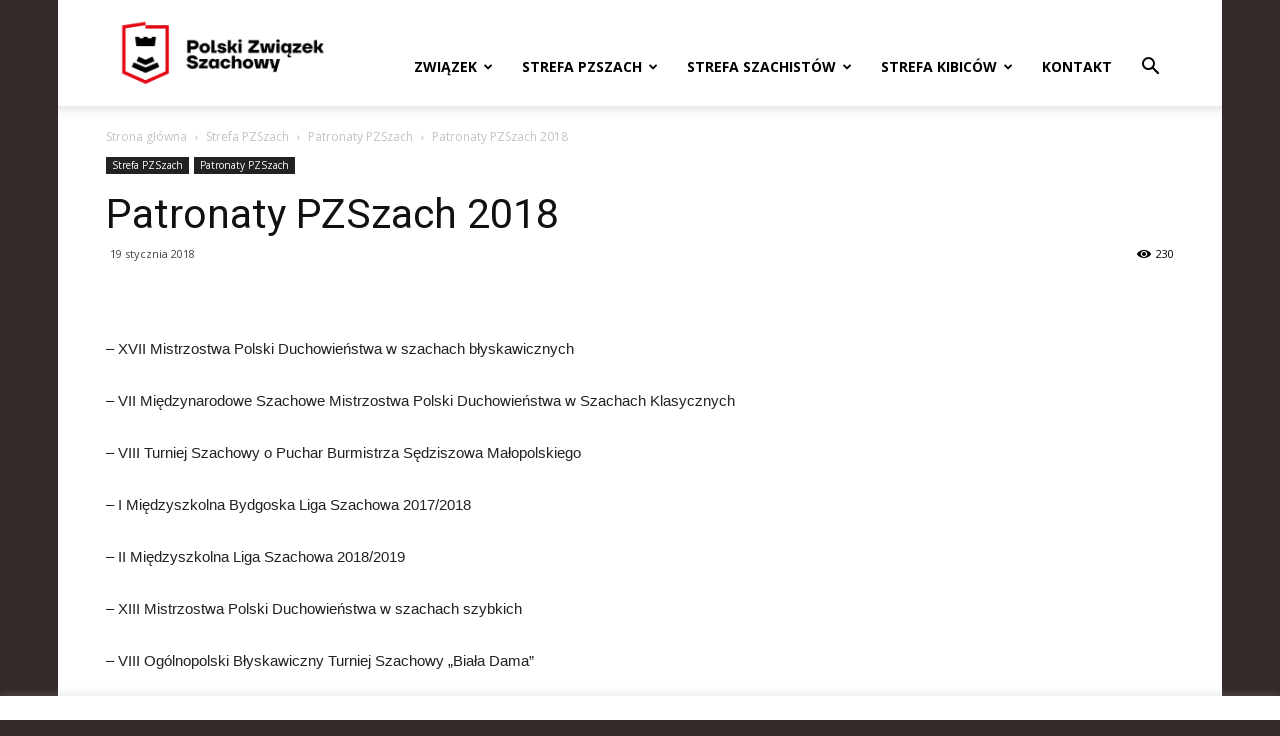

--- FILE ---
content_type: text/html; charset=UTF-8
request_url: https://pzszach.pl/wp-admin/admin-ajax.php?td_theme_name=Newspaper&v=8.6
body_size: -65
content:
{"17117":230}